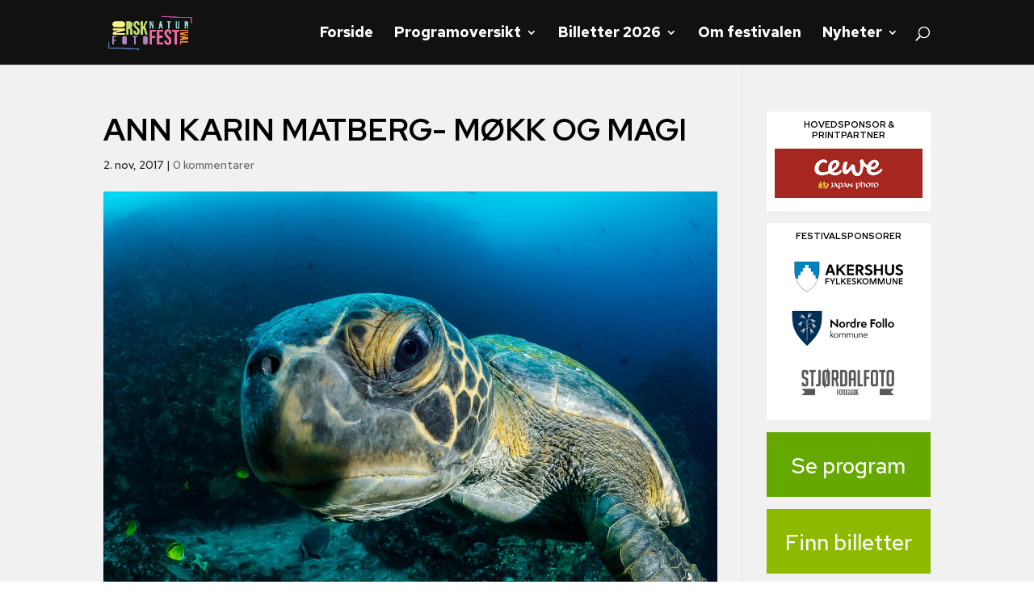

--- FILE ---
content_type: text/css
request_url: https://nnff.no/wp-content/themes/nnff2020/style.css?ver=1.0.1669233234
body_size: 131
content:
/*
Theme Name: Norsk Naturfotofestival
Theme URI: https://nnff.no
Template: Divi
Author: Birgit Fostervold
Author URI: https://sirkel.media
Description: Custom theme for photography festival, built on the Divi framework by Elegant Themes.
Version: 1.0.1669233234
Updated: 2022-11-23 20:53:54

*/

